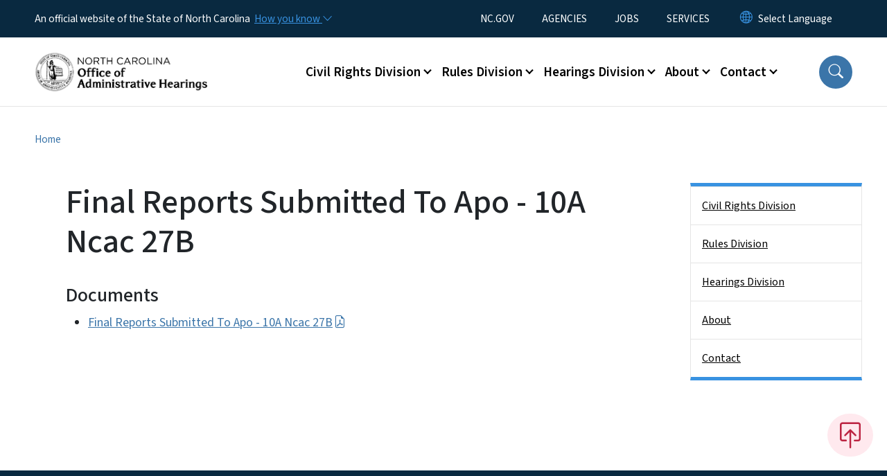

--- FILE ---
content_type: text/html; charset=UTF-8
request_url: https://www.oah.nc.gov/documents/rules/rrc/final%20reports%20submitted%20to%20apo-10a%20ncac%2027b
body_size: 43845
content:

<!DOCTYPE html>
<html lang="en" dir="ltr" prefix="og: https://ogp.me/ns#">
  <head>
    <meta name="color-scheme" content="only light">
    <meta charset="utf-8" />
<script async src="https://www.googletagmanager.com/gtag/js?id=G-SP0KH36THS"></script>
<script>window.dataLayer = window.dataLayer || [];function gtag(){dataLayer.push(arguments)};gtag("js", new Date());gtag("set", "developer_id.dMDhkMT", true);gtag("config", "G-SP0KH36THS", {"groups":"default","page_placeholder":"PLACEHOLDER_page_location","allow_ad_personalization_signals":false});</script>
<link rel="canonical" href="https://www.oah.nc.gov/documents/rules/rrc/final%20reports%20submitted%20to%20apo-10a%20ncac%2027b" />
<meta name="twitter:card" content="summary_large_image" />
<meta name="Generator" content="Drupal 10 (https://www.drupal.org)" />
<meta name="MobileOptimized" content="width" />
<meta name="HandheldFriendly" content="true" />
<meta name="viewport" content="width=device-width, initial-scale=1, shrink-to-fit=no" />
<meta http-equiv="x-ua-compatible" content="ie=edge" />
<link rel="icon" href="https://files.nc.gov/oah/nc-favicon-32x32_0.png?VersionId=jHSB9zKHr0jJhzTSioofMS07EC.HQSDx" type="image/png" />

    <title>Final Reports Submitted To Apo - 10A Ncac 27B | NC OAH</title>
    <link rel="stylesheet" media="all" href="/sites/default/files/css/css_r3WJhvY9NzTjR3BjWfFBzeWqRilyFtw1id_9DtQdBkQ.css?delta=0&amp;language=en&amp;theme=nc_barrio&amp;include=[base64]" />
<link rel="stylesheet" media="all" href="/sites/default/files/css/css_Y9xjSIlTszDO0Jsi47WklWRm85d8Eh42fRc0H3VFHiw.css?delta=1&amp;language=en&amp;theme=nc_barrio&amp;include=[base64]" />
<link rel="stylesheet" media="all" href="//cdn.jsdelivr.net/npm/bootstrap@5.1.3/dist/css/bootstrap.min.css" />
<link rel="stylesheet" media="print" href="/sites/default/files/css/css_Zf79bWTWzuPEbscBb1XHthaX1lIhcyHxl9ophsnwRJc.css?delta=3&amp;language=en&amp;theme=nc_barrio&amp;include=[base64]" />
<link rel="stylesheet" media="all" href="/sites/default/files/css/css_KSAsmFsSA_OrRw2vIl7wBbnO4FAHaEsYr6-Ihv-wy2Q.css?delta=4&amp;language=en&amp;theme=nc_barrio&amp;include=[base64]" />
<link rel="stylesheet" media="print" href="/sites/default/files/css/css_Rv1TH02V1aADV0jdkEXIFLBdY3opDN0A-Cw-iErc3C8.css?delta=5&amp;language=en&amp;theme=nc_barrio&amp;include=[base64]" />
<link rel="stylesheet" media="all" href="/sites/default/files/css/css_kLbOzfC4jnxgBJZlPVXJkMaRqZxyXh4f3dCt60T-KoI.css?delta=6&amp;language=en&amp;theme=nc_barrio&amp;include=[base64]" />

    
  </head>
  <body class="layout-one-sidebar layout-sidebar-second has-featured-top page-node-1173 path-node node--type-site-page">
    <a href="#main-content" class="visually-hidden focusable skip-link">
      Skip to main content
    </a>
    
      <div class="dialog-off-canvas-main-canvas" data-off-canvas-main-canvas>
    <div id="page-wrapper">
  <div id="page">
    <header id="header" class="header" role="banner" aria-label="Site header">
                    <div class="highlighted container-fluid g-0">
          <div class="container-fluid section clearfix" role="alert">
              <div id="block-ncalertsblock-2" class="block block-ncalert block-nc-alert-block">
  
    
      <div class="content">
      

    </div>
  </div>


          </div>
        </div>
                              <div class="navbar" id="navbar-top">
                          
              
              <div class="official-website">
                <span class="d-none d-sm-inline">An official website of the State of North Carolina</span>
                <span class="d-sm-none d-inline">An official website of NC</span>
                <button
                  type="button"
                  data-bs-toggle="collapse"
                  data-bs-target="#officialNC"
                  aria-label="How you know"
                  aria-expanded="false"
                  aria-controls="collapseExample"
                  class="how-you-know-btn">
                  <span class="d-none d-sm-inline">How you know <i class="bi-chevron-down"></i></span>
                  <span class="d-sm-none d-inline"><i class="bi bi-info-circle"></i></span>
                </button>
              </div>
              <div class="collapse official-website" id="officialNC">
                <div class="privacy-security">
                  <div class="p-2">
                    <i class="bi bi-info-circle h3 float-start pe-2"></i>
                    <p>State Government websites value user privacy. To learn more, <a href="https://www.nc.gov/privacy">view our full privacy policy</a>.</p>
                  </div>
                  <div class="p-2">
                    <i class="bi bi-lock h3 float-start pe-2"></i>
                    <p>Secure websites use HTTPS certificates. A lock icon or https:// means you’ve safely connected to the official website.</p>
                  </div>
                </div>
              </div>
                              <div class="form-inline navbar-form ml-auto">
                    <section class="row region region-top-header-form">
    <nav role="navigation" aria-labelledby="block-utilitymenu-menu" id="block-utilitymenu" class="block block-menu navigation menu--enterprise-nav-menu">
            
  <div class="visually-hidden" id="block-utilitymenu-menu">Utility Menu</div>
  

        
                  <ul class="clearfix nav" data-component-id="bootstrap_barrio:menu">
                    <li class="nav-item">
                <a href="https://www.nc.gov/" class="nav-link nav-link-https--wwwncgov-">NC.GOV</a>
              </li>
                <li class="nav-item">
                <a href="https://www.nc.gov/your-government/state-organizations" class="nav-link nav-link-https--wwwncgov-your-government-state-organizations">AGENCIES</a>
              </li>
                <li class="nav-item">
                <a href="https://www.nc.gov/working/finding-job" class="nav-link nav-link-https--wwwncgov-working-finding-job">JOBS</a>
              </li>
                <li class="nav-item">
                <a href="https://www.nc.gov/your-government/all-nc-state-government-services" class="nav-link nav-link-https--wwwncgov-your-government-all-nc-state-government-services">SERVICES</a>
              </li>
        </ul>
  



  </nav>
<div id="block-gtranslate-2" class="block block-gtranslate block-gtranslate-block">
  
    
      <div class="content">
      
<div class="gtranslate_wrapper"></div><script>window.gtranslateSettings = {"switcher_horizontal_position":"inline","switcher_vertical_position":"inline","horizontal_position":"inline","vertical_position":"inline","float_switcher_open_direction":"bottom","switcher_open_direction":"bottom","default_language":"en","native_language_names":1,"detect_browser_language":0,"add_new_line":1,"select_language_label":"Select Language","flag_size":32,"flag_style":"2d","globe_size":60,"alt_flags":[],"wrapper_selector":".gtranslate_wrapper","url_structure":"none","custom_domains":null,"languages":["en","ar","zh-TW","hi","pl","pt","ru","es","sr","vi","th","hmn","km","lo","so","am"],"custom_css":""};</script><script>(function(){var js = document.createElement('script');js.setAttribute('src', 'https://cdn.gtranslate.net/widgets/latest/dropdown.js');js.setAttribute('data-gt-orig-url', '/documents/rules/rrc/final%20reports%20submitted%20to%20apo-10a%20ncac%2027b');js.setAttribute('data-gt-orig-domain', 'www.oah.nc.gov');document.body.appendChild(js);})();</script>
    </div>
  </div>

  </section>

                </div>
                                      </div>
                <div class="navbar navbar-expand-xl" id="navbar-main">
                        <section class="nc_header region region-header">
          <a href="/" title="Home" rel="home" class="navbar-brand">
              <img src="https://files.nc.gov/oah/oah-logo.png?VersionId=kRzvBS8YdTckbNr3PR0e3zxUA8RW3QLA" alt="Home" class="img-fluid d-inline-block align-top" />
                </a>
  
  </section>

                          <button class="navbar-toggler navbar-toggler-right collapsed" type="button" data-bs-toggle="collapse" data-bs-target="#CollapsingNavbar" aria-controls="CollapsingNavbar" aria-expanded="false" aria-label="Toggle navigation"><span class="navbar-toggler-icon"></span></button>
              <div class="collapse navbar-collapse justify-content-end" id="CollapsingNavbar">
                  <section class="main-menu-nav container-md  region region-primary-menu">
    <nav role="navigation" aria-label="Main Menu"  id="block-mainmenu-2" class="block block-menu navigation menu--main">
            
  <p class="visually-hidden" id="block-mainmenu-2-menu">Main menu</p>
  

        
              <ul class="clearfix navbar-nav">
    
    
          
      <li class="nav-item menu-item--expanded dropdown">
                          <a href="/civil-rights-division" class="nav-link dropdown-toggle nav-link--civil-rights-division" data-bs-toggle="dropdown" aria-expanded="false" aria-haspopup="true" role="button" data-drupal-link-system-path="node/5754">Civil Rights Division</a>
                                                      <ul class="dropdown-menu dropdown-menu-lg-end">
    
                                            <li class="dropdown-item landing-page "><a href="/civil-rights-division" class="nav-link nav-link--civil-rights-division" data-drupal-link-system-path="node/5754">Civil Rights Division</a></li>
    
          
      <li class="dropdown-item menu-item--collapsed">
                          <a href="/civil-rights-division/employment-discrimination" class="nav-link--civil-rights-division-employment-discrimination" data-drupal-link-system-path="node/5759">Employment Discrimination</a>
              </li>
          
      <li class="dropdown-item">
                          <a href="/civil-rights-division/employment-staff" class="nav-link--civil-rights-division-employment-staff" data-drupal-link-system-path="node/5774">Employment Staff</a>
              </li>
          
      <li class="dropdown-item menu-item--collapsed">
                          <a href="/civil-rights-division/housing-discrimination" class="nav-link--civil-rights-division-housing-discrimination" data-drupal-link-system-path="node/5760">Housing Discrimination</a>
              </li>
          
      <li class="dropdown-item">
                          <a href="/civil-rights-division/housing-staff" class="nav-link--civil-rights-division-housing-staff" data-drupal-link-system-path="node/5780">Housing Staff</a>
              </li>
          
      <li class="dropdown-item menu-item--collapsed">
                          <a href="/civil-rights-division/human-relations-commission" class="nav-link--civil-rights-division-human-relations-commission" data-drupal-link-system-path="node/5762">Human Relations Commission</a>
              </li>
        </ul>
  
              </li>
          
      <li class="nav-item menu-item--expanded dropdown">
                          <a href="/rules-division" class="nav-link dropdown-toggle nav-link--rules-division" data-bs-toggle="dropdown" aria-expanded="false" aria-haspopup="true" role="button" data-drupal-link-system-path="node/5756">Rules Division</a>
                                                      <ul class="dropdown-menu dropdown-menu-lg-end">
    
                                            <li class="dropdown-item landing-page "><a href="/rules-division" class="nav-link nav-link--rules-division" data-drupal-link-system-path="node/5756">Rules Division</a></li>
    
          
      <li class="dropdown-item menu-item--collapsed">
                          <a href="/rules-division/information-rulemaking-coordinators" class="nav-link--rules-division-information-rulemaking-coordinators" data-drupal-link-system-path="node/5767">Information for Rulemaking Coordinators</a>
              </li>
          
      <li class="dropdown-item">
                          <a href="http://reports.oah.state.nc.us/ncac.asp" class="nav-link-http--reportsoahstatencus-ncacasp">NC Administrative Code</a>
              </li>
          
      <li class="dropdown-item">
                          <a href="/rules-division/north-carolina-register" class="nav-link--rules-division-north-carolina-register" data-drupal-link-system-path="node/5816">North Carolina Register</a>
              </li>
          
      <li class="dropdown-item menu-item--collapsed">
                          <a href="/rules-division/participating-rulemaking-process" class="nav-link--rules-division-participating-rulemaking-process" data-drupal-link-system-path="node/5768">Participating in the Rulemaking Process</a>
              </li>
          
      <li class="dropdown-item menu-item--collapsed">
                          <a href="/rules-division/periodic-review-and-expiration-existing-rules" class="nav-link--rules-division-periodic-review-and-expiration-existing-rules" data-drupal-link-system-path="node/5766">Periodic Review and Expiration of Existing Rules</a>
              </li>
          
      <li class="dropdown-item">
                          <a href="/rules-division/rules-division-official-notices-and-postings" class="nav-link--rules-division-rules-division-official-notices-and-postings" data-drupal-link-system-path="node/5924">Rules Division Official Notices and Postings</a>
              </li>
          
      <li class="dropdown-item">
                          <a href="/rules-division/rules-review-commission" class="nav-link--rules-division-rules-review-commission" data-drupal-link-system-path="node/5765">Rules Review Commission</a>
              </li>
          
      <li class="dropdown-item">
                          <a href="/rules-division/rules-staff" class="nav-link--rules-division-rules-staff" data-drupal-link-system-path="node/5811">Rules Staff</a>
              </li>
        </ul>
  
              </li>
          
      <li class="nav-item menu-item--expanded dropdown">
                          <a href="/hearings-division" class="nav-link dropdown-toggle nav-link--hearings-division" data-bs-toggle="dropdown" aria-expanded="false" aria-haspopup="true" role="button" data-drupal-link-system-path="node/5755">Hearings Division</a>
                                                      <ul class="dropdown-menu dropdown-menu-lg-end">
    
                                            <li class="dropdown-item landing-page "><a href="/hearings-division" class="nav-link nav-link--hearings-division" data-drupal-link-system-path="node/5755">Hearings Division</a></li>
    
          
      <li class="dropdown-item menu-item--collapsed">
                          <a href="/hearings-division/filing" class="nav-link--hearings-division-filing" data-drupal-link-system-path="node/5764">Filing</a>
              </li>
          
      <li class="dropdown-item menu-item--collapsed">
                          <a href="/hearings-division/hearing-process" class="nav-link--hearings-division-hearing-process" data-drupal-link-system-path="node/5763">Hearing Process</a>
              </li>
          
      <li class="dropdown-item">
                          <a href="/hearings-division/hearings-staff" class="nav-link--hearings-division-hearings-staff" data-drupal-link-system-path="node/5796">Hearings Staff</a>
              </li>
          
      <li class="dropdown-item menu-item--collapsed">
                          <a href="/hearings-division/medicaid-recipient-appeals" class="nav-link--hearings-division-medicaid-recipient-appeals" data-drupal-link-system-path="node/5769">Medicaid Recipient Appeals</a>
              </li>
          
      <li class="dropdown-item">
                          <a href="/hearings-division/raleigh-courtrooms" class="nav-link--hearings-division-raleigh-courtrooms" data-drupal-link-system-path="node/5795">Raleigh Courtrooms</a>
              </li>
        </ul>
  
              </li>
          
      <li class="nav-item menu-item--expanded dropdown">
                          <a href="/about" class="nav-link dropdown-toggle nav-link--about" data-bs-toggle="dropdown" aria-expanded="false" aria-haspopup="true" role="button" data-drupal-link-system-path="node/5757">About</a>
                                                      <ul class="dropdown-menu dropdown-menu-lg-end">
    
                                            <li class="dropdown-item landing-page "><a href="/about" class="nav-link nav-link--about" data-drupal-link-system-path="node/5757">About</a></li>
    
          
      <li class="dropdown-item">
                          <a href="/about/welcome-oah" class="nav-link--about-welcome-oah" data-drupal-link-system-path="node/5812">Welcome to OAH</a>
              </li>
          
      <li class="dropdown-item">
                          <a href="/about/oah-costs-and-user-fees" class="nav-link--about-oah-costs-and-user-fees" data-drupal-link-system-path="node/5813">OAH Costs and User Fees</a>
              </li>
        </ul>
  
              </li>
          
      <li class="nav-item menu-item--expanded dropdown">
                          <a href="/contact" class="nav-link dropdown-toggle nav-link--contact" data-bs-toggle="dropdown" aria-expanded="false" aria-haspopup="true" role="button" data-drupal-link-system-path="node/5758">Contact</a>
                                                      <ul class="dropdown-menu dropdown-menu-lg-end">
    
                                            <li class="dropdown-item landing-page "><a href="/contact" class="nav-link nav-link--contact" data-drupal-link-system-path="node/5758">Contact</a></li>
    
          
      <li class="dropdown-item">
                          <a href="/contact/directions" class="nav-link--contact-directions" data-drupal-link-system-path="node/5815">Directions</a>
              </li>
          
      <li class="dropdown-item">
                          <a href="/contact/staff" class="nav-link--contact-staff" data-drupal-link-system-path="node/5814">All OAH Staff</a>
              </li>
          
      <li class="dropdown-item">
                          <a href="/civil-rights-division/employment-staff" class="nav-link--civil-rights-division-employment-staff" data-drupal-link-system-path="node/5774">Civil Rights Employment Staff</a>
              </li>
          
      <li class="dropdown-item">
                          <a href="/civil-rights-division/housing-staff" class="nav-link--civil-rights-division-housing-staff" data-drupal-link-system-path="node/5780">Civil Rights Housing Staff</a>
              </li>
          
      <li class="dropdown-item">
                          <a href="/contact/human-relations-commission-members" class="nav-link--contact-human-relations-commission-members" data-drupal-link-system-path="node/5818">Human Relations Commission Members</a>
              </li>
          
      <li class="dropdown-item">
                          <a href="/hearings-division/hearings-staff" class="nav-link--hearings-division-hearings-staff" data-drupal-link-system-path="node/5796">Hearings Staff</a>
              </li>
          
      <li class="dropdown-item">
                          <a href="/rules-division/rules-staff" class="nav-link--rules-division-rules-staff" data-drupal-link-system-path="node/5811">Rules Staff</a>
              </li>
        </ul>
  
              </li>
        </ul>
  


  </nav>
<nav role="navigation" aria-labelledby="block-utilitymenu-2-menu" id="block-utilitymenu-2" class="block block-menu navigation menu--enterprise-nav-menu">
            
  <h2 class="visually-hidden" id="block-utilitymenu-2-menu">Utility Menu</h2>
  

        
                  <ul class="clearfix nav" data-component-id="bootstrap_barrio:menu">
                    <li class="nav-item">
                <a href="https://www.nc.gov/" class="nav-link nav-link-https--wwwncgov-">NC.GOV</a>
              </li>
                <li class="nav-item">
                <a href="https://www.nc.gov/your-government/state-organizations" class="nav-link nav-link-https--wwwncgov-your-government-state-organizations">AGENCIES</a>
              </li>
                <li class="nav-item">
                <a href="https://www.nc.gov/working/finding-job" class="nav-link nav-link-https--wwwncgov-working-finding-job">JOBS</a>
              </li>
                <li class="nav-item">
                <a href="https://www.nc.gov/your-government/all-nc-state-government-services" class="nav-link nav-link-https--wwwncgov-your-government-all-nc-state-government-services">SERVICES</a>
              </li>
        </ul>
  



  </nav>

  </section>

                  <div class="form-inline navbar-form justify-content-end">
                    
                    <div id="search-icon" tabindex="0" role="button" aria-pressed="false" aria-label="Search"><i class="bi bi-search"></i></div>
                  </div>
              </div>
                                            </div>
          </header>
                  <div class="featured-top">
          <aside class="featured-top__inner section container-fluid clearfix" role="complementary">
              <section class="container-fluid region region-featured-top">
    <div id="block-ncsearchblock-2" class="block block-ncsearch block-nc-search-block">
  
    
      <div class="content">
      
<form class="nc-search-block-form" data-drupal-selector="nc-search-block-form" action="/search/ncoah" method="get" id="nc-search-block-form" accept-charset="UTF-8">
  




        
  <div class="js-form-item js-form-type-search form-type-search js-form-item-keys form-item-keys form-no-label mb-3">
          <label for="edit-keys" class="visually-hidden">Search</label>
                    <input title="Enter the terms you wish to search for." data-drupal-selector="edit-keys" data-msg-maxlength="Search field has a maximum length of 128." type="search" id="edit-keys" name="keys" value="" size="15" maxlength="128" class="form-search form-control" />

                      </div>
<div data-drupal-selector="edit-actions" class="form-actions js-form-wrapper form-wrapper mb-3" id="edit-actions"><input id="search-button" aria-label="search" role="search" data-drupal-selector="edit-submit" type="submit" value="Search" class="button js-form-submit form-submit btn btn-primary form-control" />
</div>

</form>

    </div>
  </div>
<div class="views-element-container block block-views block-views-blocksite-page-hero-image-block-1" id="block-views-block-site-page-hero-image-block-1">
  
    
      <div class="content">
      <div><div class="view view-site-page-hero-image view-id-site_page_hero_image view-display-id-block_1 js-view-dom-id-07ba3ab66226b71beac71198437ebae12039395f340011336737f39bbbf21d96">
  
    
      
      <div class="view-content row">
          <div>
    <div class="views-field views-field-field-main-image"><div class="field-content"></div></div>
  </div>

    </div>
  
          </div>
</div>

    </div>
  </div>

  </section>

                      </aside>
        </div>
              <div id="main-wrapper" class="layout-main-wrapper clearfix">
              <div id="main" class="container-fluid ">
                                          <div id="block-breadcrumbs" class="block block-system block-system-breadcrumb-block">
  
    
      <div class="content">
      
  <nav role="navigation" aria-label="breadcrumb" style="">
  <ol class="breadcrumb">
            <li class="breadcrumb-item">
        <a href="/">Home</a>
      </li>
        </ol>
</nav>


    </div>
  </div>


          <div class="row row-offcanvas row-offcanvas-left clearfix">
            <main class="main-content col order-first" id="content" role="main">
              <section class="section">
                <a id="main-content" tabindex="-1"></a>
                  <div data-drupal-messages-fallback class="hidden"></div>

<article class="node node--type-site-page node--view-mode-full clearfix">
  <header>
    
          <h1 class="node__title"><span class="field field--name-title field--type-string field--label-hidden">Final Reports Submitted To Apo - 10A Ncac 27B</span>
</h1>
        
      </header>
  <div class="node__content clearfix">
          
      <div class="field field--name-field-child-paragraph field--type-entity-reference-revisions field--label-hidden field__items">
              <div class="field__item">  <div  data-component-id="nc_barrio:text" class="paragraph paragraph--type--text paragraph--view-mode--default limit-text-width">
      
  </div>
</div>
          </div>
  
  <div class="field field--name-field-file field--type-entity-reference field--label-above">
    <div class="field__label"><h2>Documents</h2></div>
          <ul class='field__items'>
              <li class="field__item">
<div>
    
        
            <a href="/documents/rules/rrc/final-reports-submitted-apo-10a-ncac-27b/open">Final Reports Submitted To Apo - 10A Ncac 27B</a>   
        
        
        
        
        
        
</div></li>
              </ul>
      </div>

          </div>
</article>


              </section>
            </main>
                                      <div class="sidebar_second sidebar col-md-3 order-last" id="sidebar_second">
                <aside class="section" role="complementary">
                    <section class="container-md  region region-sidebar-second">
    <nav role="navigation" class="sidebar" aria-label="Section Menu" id="block-sidebar-second-main-menu" class="block block-menu navigation menu--main">
            
  <p class="visually-hidden" id="block-sidebar-second-main-menu-menu">Side Nav</p>
  

              <ul  class="clearfix sidebar-nav" data-current-level="1">                                                      <li data-menu-level="1">
                          <a href="/civil-rights-division" class="sidebar-link--civil-rights-division" data-drupal-link-system-path="node/5754">Civil Rights Division</a>
                                                  </li>                                                      <li data-menu-level="1">
                          <a href="/rules-division" class="sidebar-link--rules-division" data-drupal-link-system-path="node/5756">Rules Division</a>
                                                  </li>                                                      <li data-menu-level="1">
                          <a href="/hearings-division" class="sidebar-link--hearings-division" data-drupal-link-system-path="node/5755">Hearings Division</a>
                                                  </li>                                                      <li data-menu-level="1">
                          <a href="/about" class="sidebar-link--about" data-drupal-link-system-path="node/5757">About</a>
                                                  </li>                                                      <li data-menu-level="1">
                          <a href="/contact" class="sidebar-link--contact" data-drupal-link-system-path="node/5758">Contact</a>
                                                  </li>          </ul>  

  </nav>





  </section>

                </aside>
              </div>
                      </div>
        </div>
          </div>
    <nav class="back-to-top" aria-label="Back to top"><a title="Back to top" href="#navbar-top"><i class="bi-box-arrow-in-up" role="img" aria-label="Back to top arrow"></i></a></nav>
        <footer class="site-footer">
              <div class="container-fluid">
                      <div class="site-footer__top clearfix">
                <section class="row region region-footer-first">
    <div id="block-contactinformation-2" class="block-content-basic block block-block-content block-block-content86b5a838-56f9-4cb0-9954-cc514b07c505">
  
      <h2>Contact Information</h2>
    
      <div class="content">
      
            <div class="clearfix text-formatted field field--name-body field--type-text-with-summary field--label-hidden field__item"><div itemscope itemtype="http://schema.org/Organization"><h4><span itemprop="name">NC Office of Administrative Hearings</span></h4><div itemscope itemtype="http://schema.org/Organization">1711 New Hope Church Road (mailing address and physical address)<br>Raleigh NC, 27609</div><div itemscope itemtype="http://schema.org/Organization">&nbsp;</div><div itemscope itemtype="http://schema.org/Organization">General Inquiries:&nbsp;<a href="mailto:oah.postmaster@oah.nc.gov">oah.postmaster@oah.nc.gov</a><br>Hearings (Contested Cases or efiling): <a href="mailto:oah.clerks@oah.nc.gov">oah.clerks@oah.nc.gov</a></div><div itemscope itemtype="http://schema.org/Organization">Employment Charges: <a href="mailto:Civilrightsdiv@oah.nc.gov">Civilrightsdiv@oah.nc.gov</a></div><div itemscope itemtype="http://schema.org/Organization">Housing Complaints: <a href="mailto:hrc.complaints@oah.nc.gov">hrc.complaints@oah.nc.gov</a><br>Comments for rules on the RRC agenda: <a href="mailto:rrc.comments@oah.nc.gov">rrc.comments@oah.nc.gov</a></div><div itemscope itemtype="http://schema.org/Organization">Office Hours 8:00 AM to 5:00 PM, Monday – Friday<br>(Closed for all State holidays)</div></div></div>
      
    </div>
  </div>

  </section>

                <section class="row region region-footer-second">
    <div id="block-telephone" class="block-content-basic block block-block-content block-block-content85b060dc-413b-4908-be23-3aa0e9809276">
  
      <h2>Telephone</h2>
    
      <div class="content">
      
            <div class="clearfix text-formatted field field--name-body field--type-text-with-summary field--label-hidden field__item"><p itemscope itemtype="http://schema.org/Organization"><strong>Telephone: 984-236-1850<br>
Main Fax: 984-236-1871<br>
Civil Rights Fax: 984-236-1946<br>
Rules Fax: 984-236-1947</strong></p>

<p>&nbsp;</p>
</div>
      
    </div>
  </div>

  </section>

                <section class="row region region-footer-third">
    <div id="block-followus-2" class="block block-ncblocks block-ncblocks-follow-site-block">
  
      <h2>Follow Us</h2>
    
      <div class="content">
      
<div class="social-links">
  <div class="item-list">
    <ul>
              <li>
          <a href="https://www.facebook.com/North-Carolina-Office-of-Administrative-Hearings-133213946730925/" itemprop="url">
            <svg xmlns="http://www.w3.org/2000/svg" fill="currentColor" class="bi bi-facebook" viewBox="0 0 16 16" role="img" aria-label="Facebook">
              <path d="M16 8.049c0-4.446-3.582-8.05-8-8.05C3.58 0-.002 3.603-.002 8.05c0 4.017 2.926 7.347 6.75 7.951v-5.625h-2.03V8.05H6.75V6.275c0-2.017 1.195-3.131 3.022-3.131.876 0 1.791.157 1.791.157v1.98h-1.009c-.993 0-1.303.621-1.303 1.258v1.51h2.218l-.354 2.326H9.25V16c3.824-.604 6.75-3.934 6.75-7.951"/>
            </svg>
          </a>
        </li>
      
      
      
      
      
      
      
      
      

           
    
    </ul>
  </div>
</div>

    </div>
  </div>

  </section>

            </div>
                                <div class="site-footer__bottom">
                <section class="row region region-site-footer">
    <nav role="navigation" aria-labelledby="block-networkmenu-2-menu" id="block-networkmenu-2" class="block block-menu navigation menu--network-menu">
            
  <h2 class="visually-hidden" id="block-networkmenu-2-menu">Network Menu</h2>
  

        
                  <ul class="clearfix nav" data-component-id="bootstrap_barrio:menu">
                    <li class="nav-item">
                <a href="/employee-directory" class="nav-link nav-link--employee-directory" data-drupal-link-system-path="employee-directory">Employee Directory</a>
              </li>
                <li class="nav-item">
                <a href="https://nc.gov/" title="The State of North Carolina" class="nav-link nav-link-https--ncgov-">nc.gov</a>
              </li>
                <li class="nav-item">
                <a href="/webform/user_feedback?source_entity_type=ENTITY_TYPE&amp;source_entity_id=ENTITY_ID" class="webform-dialog webform-dialog-mobile nav-link webform-dialog webform-dialog-mobile nav-link--webform-user-feedbacksource-entity-typeentity-typesource-entity-identity-id" title="Website User Feedback Form" data-drupal-link-query="{&quot;source_entity_id&quot;:&quot;ENTITY_ID&quot;,&quot;source_entity_type&quot;:&quot;ENTITY_TYPE&quot;}" data-drupal-link-system-path="webform/user_feedback">Website Feedback</a>
              </li>
                <li class="nav-item">
                <a href="https://www.nc.gov/accessibility" title="Accessibility of State of North Carolina Websites" class="nav-link nav-link-https--wwwncgov-accessibility">Accessibility</a>
              </li>
                <li class="nav-item">
                <a href="https://www.nc.gov/disclaimer-terms-use" title="Terms of Use" class="nav-link nav-link-https--wwwncgov-disclaimer-terms-use">Disclaimer &amp; Terms of Use</a>
              </li>
                <li class="nav-item">
                <a href="https://www.nc.gov/privacy" title="State of North Carolina Privacy Policy" class="nav-link nav-link-https--wwwncgov-privacy">Privacy Policy</a>
              </li>
                <li class="nav-item">
                <a href="https://www.nc.gov/government/open-budget" title="State of North Carolina Open Budget" class="nav-link nav-link-https--wwwncgov-government-open-budget">Open Budget</a>
              </li>
        </ul>
  



  </nav>

  </section>

              <div class="branding"><a href="https://it.nc.gov/services/digital-services">Hosted on Digital Commons</a></div>
            </div>
                  </div>
          </footer>
  </div>
</div>

  </div>

    
    <script type="application/json" data-drupal-selector="drupal-settings-json">{"path":{"baseUrl":"\/","pathPrefix":"","currentPath":"node\/1173","currentPathIsAdmin":false,"isFront":false,"currentLanguage":"en"},"pluralDelimiter":"\u0003","suppressDeprecationErrors":true,"ajaxPageState":{"libraries":"[base64]","theme":"nc_barrio","theme_token":null},"ajaxTrustedUrl":{"\/search\/ncoah":true},"clientside_validation_jquery":{"validate_all_ajax_forms":2,"force_validate_on_blur":true,"force_html5_validation":false,"messages":{"required":"This field is required.","remote":"Please fix this field.","email":"Please enter a valid email address.","url":"Please enter a valid URL.","date":"Please enter a valid date.","dateISO":"Please enter a valid date (ISO).","number":"Please enter a valid number.","digits":"Please enter only digits.","equalTo":"Please enter the same value again.","maxlength":"Please enter no more than {0} characters.","minlength":"Please enter at least {0} characters.","rangelength":"Please enter a value between {0} and {1} characters long.","range":"Please enter a value between {0} and {1}.","max":"Please enter a value less than or equal to {0}.","min":"Please enter a value greater than or equal to {0}.","step":"Please enter a multiple of {0}."}},"google_analytics":{"account":"G-SP0KH36THS","trackOutbound":true,"trackMailto":true,"trackTel":true,"trackDownload":true,"trackDownloadExtensions":"7z|aac|arc|arj|asf|asx|avi|bin|csv|doc(x|m)?|dot(x|m)?|exe|flv|gif|gz|gzip|hqx|jar|jpe?g|js|mp(2|3|4|e?g)|mov(ie)?|msi|msp|pdf|phps|png|ppt(x|m)?|pot(x|m)?|pps(x|m)?|ppam|sld(x|m)?|thmx|qtm?|ra(m|r)?|sea|sit|tar|tgz|torrent|txt|wav|wma|wmv|wpd|xls(x|m|b)?|xlt(x|m)|xlam|xml|z|zip"},"linkpurpose":{"domain":"https:\/\/www.oah.nc.gov","ignore":"#toolbar-administration a","purposeDocumentMessage":"Link downloads document","purposeDocumentIconType":"html","purposeDocumentIconPosition":"beforeend","purposeDownloadMessage":"Link downloads file","purposeDownloadIconType":"html","purposeDownloadIconPosition":"beforeend","purposeAppMessage":"Link opens app","purposeAppIconType":"html","purposeAppIconPosition":"beforeend","purposeExternalMessage":"Link is external","purposeExternalIconType":"html","purposeExternalIconPosition":"beforeend","purposeMailMessage":"Link sends email","purposeMailIconType":"html","purposeMailIconPosition":"beforeend","purposeTelMessage":"Link opens phone app","purposeTelIconType":"html","purposeTelIconPosition":"beforeend","purposeNewWindow":true,"purposeNewWindowMessage":"Opens in new window","purposeNewWindowIconType":"html","purposeNewWindowIconPosition":"beforeend","css_url":"\/modules\/contrib\/linkpurpose"},"nc_breadcrumb":{"activeTrailInfo":[]},"webform":{"dialog":{"options":{"narrow":{"title":"Narrow","width":600},"mobile":{"title":"Mobile"},"normal":{"title":"Normal","width":800},"wide":{"title":"Wide","width":1000}},"entity_type":"node","entity_id":"1173"}},"nc_alerts":{"options":{"slideTransition":"goDown","nav":true,"autoplayTimeout":500,"items":1,"mouseDrag":false,"callbacks":true,"autoHeight":true,"navText":["\u003Ci class=\u0022icon-chevron-left\u0022\u003E\u003C\/i\u003E","\u003Ci class=\u0022icon-chevron-right\u0022\u003E\u003C\/i\u003E"]}},"nc_json_views":{"documentFilePath":null},"nc_search":{"searchblock":0},"user":{"uid":0,"permissionsHash":"db969fe9ed4c106176ab2c244a2a18b2138a10401cb417978f8604c4d4491e6f"}}</script>
<script src="/core/assets/vendor/jquery/jquery.min.js?v=3.7.1"></script>
<script src="/core/assets/vendor/once/once.min.js?v=1.0.1"></script>
<script src="/core/misc/drupalSettingsLoader.js?v=10.4.3"></script>
<script src="/core/misc/drupal.js?v=10.4.3"></script>
<script src="/core/misc/drupal.init.js?v=10.4.3"></script>
<script src="/core/misc/debounce.js?v=10.4.3"></script>
<script src="/core/assets/vendor/jquery.ui/ui/version-min.js?v=10.4.3"></script>
<script src="/core/assets/vendor/jquery.ui/ui/data-min.js?v=10.4.3"></script>
<script src="/core/assets/vendor/jquery.ui/ui/disable-selection-min.js?v=10.4.3"></script>
<script src="/core/assets/vendor/jquery.ui/ui/jquery-patch-min.js?v=10.4.3"></script>
<script src="/core/assets/vendor/jquery.ui/ui/scroll-parent-min.js?v=10.4.3"></script>
<script src="/core/assets/vendor/jquery.ui/ui/unique-id-min.js?v=10.4.3"></script>
<script src="/core/assets/vendor/jquery.ui/ui/focusable-min.js?v=10.4.3"></script>
<script src="/core/assets/vendor/jquery.ui/ui/keycode-min.js?v=10.4.3"></script>
<script src="/core/assets/vendor/jquery.ui/ui/plugin-min.js?v=10.4.3"></script>
<script src="/core/assets/vendor/jquery.ui/ui/widget-min.js?v=10.4.3"></script>
<script src="/core/assets/vendor/jquery.ui/ui/labels-min.js?v=10.4.3"></script>
<script src="/core/assets/vendor/jquery.ui/ui/widgets/controlgroup-min.js?v=10.4.3"></script>
<script src="/core/assets/vendor/jquery.ui/ui/form-reset-mixin-min.js?v=10.4.3"></script>
<script src="/core/assets/vendor/jquery.ui/ui/widgets/mouse-min.js?v=10.4.3"></script>
<script src="/core/assets/vendor/jquery.ui/ui/widgets/checkboxradio-min.js?v=10.4.3"></script>
<script src="/core/assets/vendor/jquery.ui/ui/widgets/draggable-min.js?v=10.4.3"></script>
<script src="/core/assets/vendor/jquery.ui/ui/widgets/resizable-min.js?v=10.4.3"></script>
<script src="/core/assets/vendor/jquery.ui/ui/widgets/button-min.js?v=10.4.3"></script>
<script src="/core/assets/vendor/jquery.ui/ui/widgets/dialog-min.js?v=10.4.3"></script>
<script src="/core/assets/vendor/tabbable/index.umd.min.js?v=6.2.0"></script>
<script src="/core/assets/vendor/tua-body-scroll-lock/tua-bsl.umd.min.js?v=10.4.3"></script>
<script src="/themes/contrib/bootstrap_barrio/js/barrio.js?v=10.4.3"></script>
<script src="https://cdn.jsdelivr.net/npm/jquery-validation@1.21.0/dist/jquery.validate.min.js"></script>
<script src="/modules/contrib/clientside_validation/clientside_validation_jquery/js/cv.jquery.ife.js?t8xl05"></script>
<script src="/modules/contrib/clientside_validation/clientside_validation_jquery/js/cv.jquery.validate.js?t8xl05"></script>
<script src="/modules/contrib/google_analytics/js/google_analytics.js?v=10.4.3"></script>
<script src="/modules/contrib/linkpurpose/library/js/linkpurpose.min.js?t8xl05"></script>
<script src="/modules/contrib/linkpurpose/js/linkpurpose-drupal.js?t8xl05"></script>
<script src="//cdn.jsdelivr.net/npm/bootstrap@5.1.3/dist/js/bootstrap.bundle.min.js"></script>
<script src="/themes/custom/nc_barrio/js/modules/textEditorDatatables.js?v=1.9"></script>
<script src="/themes/custom/nc_barrio/src/js/modules/nc.fileicons.js?v=1"></script>
<script src="/themes/custom/nc_barrio/js/global.js?v=1.86"></script>
<script src="/themes/custom/nc_barrio/js/modules/nc.search.js?v=1.86"></script>
<script src="/themes/custom/nc_barrio/js/modules/nc.analytics.js?v=1.86"></script>
<script src="/themes/custom/nc_barrio/js/modules/nc.gtranslate.js?v=1.4"></script>
<script src="/themes/custom/nc_barrio/js/modules/nc.sitepage.js?v=1.14"></script>
<script src="/modules/custom/nc_breadcrumb/js/nc_breadcrumb.js?t8xl05"></script>
<script src="/modules/custom/ncalert/js/ncalerts.js?v=16"></script>
<script src="/modules/custom/ncblocks/js/ncblocks.js?v=1.3"></script>
<script src="/core/misc/progress.js?v=10.4.3"></script>
<script src="/core/assets/vendor/loadjs/loadjs.min.js?v=4.3.0"></script>
<script src="/core/misc/announce.js?v=10.4.3"></script>
<script src="/core/misc/message.js?v=10.4.3"></script>
<script src="/themes/contrib/bootstrap_barrio/js/messages.js?t8xl05"></script>
<script src="/core/misc/ajax.js?v=10.4.3"></script>
<script src="/core/misc/displace.js?v=10.4.3"></script>
<script src="/core/misc/jquery.tabbable.shim.js?v=10.4.3"></script>
<script src="/core/misc/position.js?v=10.4.3"></script>
<script src="/core/misc/dialog/dialog-deprecation.js?v=10.4.3"></script>
<script src="/core/misc/dialog/dialog.js?v=10.4.3"></script>
<script src="/core/misc/dialog/dialog.position.js?v=10.4.3"></script>
<script src="/core/misc/dialog/dialog.jquery-ui.js?v=10.4.3"></script>
<script src="/core/modules/ckeditor5/js/ckeditor5.dialog.fix.js?v=10.4.3"></script>
<script src="/core/misc/dialog/dialog.ajax.js?v=10.4.3"></script>
<script src="/modules/contrib/webform/js/webform.drupal.dialog.js?v=10.4.3"></script>
<script src="/modules/contrib/webform/js/webform.dialog.js?v=10.4.3"></script>

  </body>
</html>
